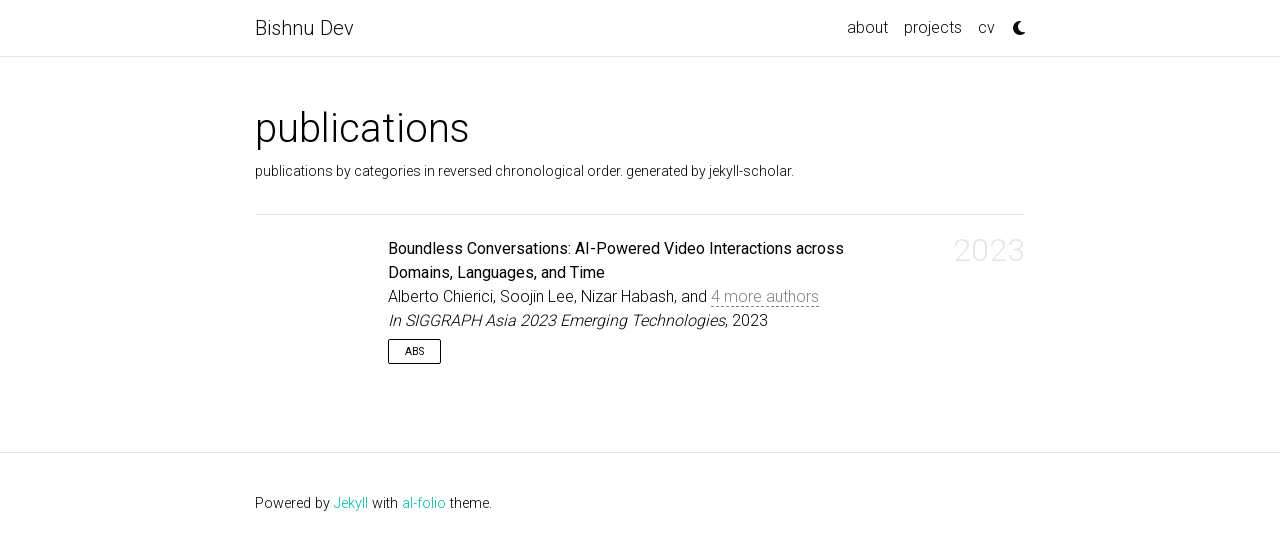

--- FILE ---
content_type: text/html; charset=utf-8
request_url: https://www.bishnudev.com/publications/
body_size: 2983
content:
<!DOCTYPE html> <html lang="en"> <head> <meta http-equiv="Content-Type" content="text/html; charset=UTF-8"> <meta charset="utf-8"> <meta name="viewport" content="width=device-width, initial-scale=1, shrink-to-fit=no"> <meta http-equiv="X-UA-Compatible" content="IE=edge"> <title>publications | Bishnu Dev</title> <meta name="author" content="Bishnu Dev"> <meta name="description" content="publications by categories in reversed chronological order. generated by jekyll-scholar."> <meta name="keywords" content="nyuad, nyu, computer-science, security"> <link href="https://cdn.jsdelivr.net/npm/bootstrap@4.6.1/dist/css/bootstrap.min.css" rel="stylesheet" integrity="sha256-DF7Zhf293AJxJNTmh5zhoYYIMs2oXitRfBjY+9L//AY=" crossorigin="anonymous"> <link rel="stylesheet" href="https://cdn.jsdelivr.net/npm/mdbootstrap@4.20.0/css/mdb.min.css" integrity="sha256-jpjYvU3G3N6nrrBwXJoVEYI/0zw8htfFnhT9ljN3JJw=" crossorigin="anonymous"> <link defer rel="stylesheet" href="https://unpkg.com/bootstrap-table@1.21.4/dist/bootstrap-table.min.css"> <link rel="stylesheet" href="https://cdn.jsdelivr.net/npm/@fortawesome/fontawesome-free@6.4.0/css/all.min.css" integrity="sha256-HtsXJanqjKTc8vVQjO4YMhiqFoXkfBsjBWcX91T1jr8=" crossorigin="anonymous"> <link rel="stylesheet" href="https://cdn.jsdelivr.net/npm/academicons@1.9.1/css/academicons.min.css" integrity="sha256-i1+4qU2G2860dGGIOJscdC30s9beBXjFfzjWLjBRsBg=" crossorigin="anonymous"> <link rel="stylesheet" type="text/css" href="https://fonts.googleapis.com/css?family=Roboto:300,400,500,700|Roboto+Slab:100,300,400,500,700|Material+Icons"> <link rel="stylesheet" href="https://cdn.jsdelivr.net/gh/jwarby/jekyll-pygments-themes@master/github.css" media="" id="highlight_theme_light"> <link rel="shortcut icon" href="/assets/img/favicon.ico"> <link rel="stylesheet" href="/assets/css/main.css"> <link rel="canonical" href="https://www.bishnudev.com/publications/"> <link rel="stylesheet" href="https://cdn.jsdelivr.net/gh/jwarby/jekyll-pygments-themes@master/native.css" media="none" id="highlight_theme_dark"> <script src="/assets/js/theme.js"></script> <script src="/assets/js/dark_mode.js"></script> </head> <body class="fixed-top-nav sticky-bottom-footer"> <header> <nav id="navbar" class="navbar navbar-light navbar-expand-sm fixed-top"> <div class="container"> <a class="navbar-brand title font-weight-lighter" href="/">Bishnu Dev</a> <button class="navbar-toggler collapsed ml-auto" type="button" data-toggle="collapse" data-target="#navbarNav" aria-controls="navbarNav" aria-expanded="false" aria-label="Toggle navigation"> <span class="sr-only">Toggle navigation</span> <span class="icon-bar top-bar"></span> <span class="icon-bar middle-bar"></span> <span class="icon-bar bottom-bar"></span> </button> <div class="collapse navbar-collapse text-right" id="navbarNav"> <ul class="navbar-nav ml-auto flex-nowrap"> <li class="nav-item "> <a class="nav-link" href="/">about</a> </li> <li class="nav-item "> <a class="nav-link" href="/projects/">projects</a> </li> <li class="nav-item "> <a class="nav-link" href="/cv/">cv</a> </li> <li class="toggle-container"> <button id="light-toggle" title="Change theme"> <i class="fas fa-moon"></i> <i class="fas fa-sun"></i> </button> </li> </ul> </div> </div> </nav> <progress id="progress" value="0"> <div class="progress-container"> <span class="progress-bar"></span> </div> </progress> </header> <div class="container mt-5"> <div class="post"> <header class="post-header"> <h1 class="post-title">publications</h1> <p class="post-description">publications by categories in reversed chronological order. generated by jekyll-scholar.</p> </header> <article> <div class="publications"> <h2 class="bibliography">2023</h2> <ol class="bibliography"><li> <div class="row"> <div class="col-sm-2 abbr"></div> <div id="10.1145/3610541.3614572" class="col-sm-8"> <div class="title">Boundless Conversations: AI-Powered Video Interactions across Domains, Languages, and Time</div> <div class="author"> Alberto Chierici, Soojin Lee, Nizar Habash, and <span class="more-authors" title="click to view 4 more authors" onclick=" var element=$(this); element.attr('title', ''); var more_authors_text=element.text() == '4 more authors' ? 'Aaron Sherwood, Bishnu Dev, Gautham Kumar, Muhammad Ali' : '4 more authors'; var cursorPosition=0; var textAdder=setInterval(function(){ element.text(more_authors_text.substring(0, cursorPosition + 1)); if (++cursorPosition == more_authors_text.length){ clearInterval(textAdder); } }, '10'); ">4 more authors</span> </div> <div class="periodical"> <em>In SIGGRAPH Asia 2023 Emerging Technologies</em>, 2023 </div> <div class="periodical"> </div> <div class="links"> <a class="abstract btn btn-sm z-depth-0" role="button">Abs</a> </div> <div class="badges"> <span class="altmetric-embed" data-hide-no-mentions="true" data-hide-less-than="15" data-badge-type="2" data-badge-popover="right" data-doi="10.1145/3610541.3614572"></span> <span class="__dimensions_badge_embed__" data-doi="10.1145/3610541.3614572" data-hide-zero-citations="true" data-style="small_rectangle" data-legend="hover-right" style="margin-bottom: 3px;"></span> </div> <div class="abstract hidden"> <p>We present novel web applications that blend AI and video communication, offering an interactive way to engage with videos, transcending time and distance constraints. Known as Time Offset Interaction Application (TOIA), the platform transforms passive video viewing into dynamic conversations using personal recordings or YouTube clips. Our work expands TOIA with two unique experiences: 1) "The Elephant in the Room" project, stimulating dialogues on sensitive topics like childbirth, sex, and death; 2) Support for multilingual interactions, fostering a global collection of diverse personal narratives. Through AI and interactive media, we aim to broaden the horizons for sharing human experiences and perspectives.</p> </div> </div> </div> </li></ol> </div> </article> </div> </div> <footer class="sticky-bottom mt-5"> <div class="container"> Powered by <a href="https://jekyllrb.com/" target="_blank" rel="external nofollow noopener">Jekyll</a> with <a href="https://github.com/alshedivat/al-folio" rel="external nofollow noopener" target="_blank">al-folio</a> theme. </div> </footer> <script src="https://cdn.jsdelivr.net/npm/jquery@3.6.0/dist/jquery.min.js" integrity="sha256-/xUj+3OJU5yExlq6GSYGSHk7tPXikynS7ogEvDej/m4=" crossorigin="anonymous"></script> <script src="https://cdn.jsdelivr.net/npm/bootstrap@4.6.1/dist/js/bootstrap.bundle.min.js" integrity="sha256-fgLAgv7fyCGopR/gBNq2iW3ZKIdqIcyshnUULC4vex8=" crossorigin="anonymous"></script> <script src="https://cdn.jsdelivr.net/npm/mdbootstrap@4.20.0/js/mdb.min.js" integrity="sha256-NdbiivsvWt7VYCt6hYNT3h/th9vSTL4EDWeGs5SN3DA=" crossorigin="anonymous"></script> <script defer src="https://cdn.jsdelivr.net/npm/masonry-layout@4.2.2/dist/masonry.pkgd.min.js" integrity="sha256-Nn1q/fx0H7SNLZMQ5Hw5JLaTRZp0yILA/FRexe19VdI=" crossorigin="anonymous"></script> <script defer src="https://cdn.jsdelivr.net/npm/imagesloaded@4/imagesloaded.pkgd.min.js"></script> <script defer src="/assets/js/masonry.js" type="text/javascript"></script> <script defer src="https://cdn.jsdelivr.net/npm/medium-zoom@1.0.8/dist/medium-zoom.min.js" integrity="sha256-7PhEpEWEW0XXQ0k6kQrPKwuoIomz8R8IYyuU1Qew4P8=" crossorigin="anonymous"></script> <script defer src="/assets/js/zoom.js"></script> <script defer src="https://unpkg.com/bootstrap-table@1.21.4/dist/bootstrap-table.min.js"></script> <script src="/assets/js/no_defer.js"></script> <script defer src="/assets/js/common.js"></script> <script defer src="/assets/js/copy_code.js" type="text/javascript"></script> <script async src="https://d1bxh8uas1mnw7.cloudfront.net/assets/embed.js"></script> <script async src="https://badge.dimensions.ai/badge.js"></script> <script type="text/javascript">window.MathJax={tex:{tags:"ams"}};</script> <script defer type="text/javascript" id="MathJax-script" src="https://cdn.jsdelivr.net/npm/mathjax@3.2.0/es5/tex-mml-chtml.js"></script> <script defer src="https://cdnjs.cloudflare.com/polyfill/v3/polyfill.min.js?features=es6"></script> <script type="text/javascript">function progressBarSetup(){"max"in document.createElement("progress")?(initializeProgressElement(),$(document).on("scroll",function(){progressBar.attr({value:getCurrentScrollPosition()})}),$(window).on("resize",initializeProgressElement)):(resizeProgressBar(),$(document).on("scroll",resizeProgressBar),$(window).on("resize",resizeProgressBar))}function getCurrentScrollPosition(){return $(window).scrollTop()}function initializeProgressElement(){let e=$("#navbar").outerHeight(!0);$("body").css({"padding-top":e}),$("progress-container").css({"padding-top":e}),progressBar.css({top:e}),progressBar.attr({max:getDistanceToScroll(),value:getCurrentScrollPosition()})}function getDistanceToScroll(){return $(document).height()-$(window).height()}function resizeProgressBar(){progressBar.css({width:getWidthPercentage()+"%"})}function getWidthPercentage(){return getCurrentScrollPosition()/getDistanceToScroll()*100}const progressBar=$("#progress");window.onload=function(){setTimeout(progressBarSetup,50)};</script> </body> </html>

--- FILE ---
content_type: text/css; charset=utf-8
request_url: https://www.bishnudev.com/assets/css/main.css
body_size: 4037
content:
@charset "UTF-8";:root{--global-bg-color:#fff;--global-code-bg-color:rgba(181,9,172,0.05);--global-text-color:#000;--global-text-color-light:#828282;--global-theme-color:#00be9b;--global-hover-color:#00be9b;--global-hover-text-color:#fff;--global-footer-bg-color:#1c1c1d;--global-footer-text-color:#e8e8e8;--global-footer-link-color:#fff;--global-distill-app-color:#828282;--global-divider-color:rgba(0,0,0,.1);--global-card-bg-color:#fff;--global-tip-block:#42b983;--global-tip-block-bg:#e2f5ec;--global-tip-block-text:#215d42;--global-tip-block-title:#359469;--global-warning-block:#e7c000;--global-warning-block-bg:#fff8d8;--global-warning-block-text:#6b5900;--global-warning-block-title:#b29400;--global-danger-block:#c00;--global-danger-block-bg:#ffe0e0;--global-danger-block-text:#600;--global-danger-block-title:#c00}:root .fa-sun{display:none}:root .fa-moon{padding-left:10px;padding-top:12px;display:block}:root .repo-img-light{display:block}:root .repo-img-dark{display:none}html[data-theme=dark]{--global-bg-color:#1c1c1d;--global-code-bg-color:#2c3237;--global-text-color:#e8e8e8;--global-text-color-light:#e8e8e8;--global-theme-color:#00be9b;--global-hover-color:#00be9b;--global-hover-text-color:#fff;--global-footer-bg-color:#e8e8e8;--global-footer-text-color:#1c1c1d;--global-footer-link-color:#000;--global-distill-app-color:#e8e8e8;--global-divider-color:#424246;--global-card-bg-color:#212529;--global-tip-block:#42b983;--global-tip-block-bg:#e2f5ec;--global-tip-block-text:#215d42;--global-tip-block-title:#359469;--global-warning-block:#e7c000;--global-warning-block-bg:#fff8d8;--global-warning-block-text:#6b5900;--global-warning-block-title:#b29400;--global-danger-block:#c00;--global-danger-block-bg:#ffe0e0;--global-danger-block-text:#600;--global-danger-block-title:#c00}html[data-theme=dark] .fa-sun{padding-left:10px;padding-top:12px;display:block}html[data-theme=dark] .fa-moon{display:none}html[data-theme=dark] .repo-img-light{display:none}html[data-theme=dark] .repo-img-dark{display:block}body{padding-bottom:70px;color:var(--global-text-color);background-color:var(--global-bg-color)}body h1,body h2,body h3,body h4,body h5,body h6{scroll-margin-top:66px}body.fixed-top-nav{padding-top:56px}body.sticky-bottom-footer{padding-bottom:0}.container{max-width:800px}.profile img{width:100%}.introductory-content a{font-weight:bolder}.project-item{display:flex;align-items:start;padding:.5rem}.project-img{flex:0 0 15%;margin-right:2rem}.project-img img{width:112px;height:75px;border-radius:5px}.project-info h3{margin-bottom:.5rem;font-size:1.2rem;font-family:"Roboto",sans-serif;font-weight:bolder}.project-info p{margin-bottom:1rem}.project-links{display:flex;gap:1rem}.btn.btn-link{font-family:"Roboto",sans-serif;list-style:none;box-sizing:border-box;text-decoration:none;display:inline-block;font-weight:400;text-align:center;vertical-align:middle;user-select:none;background-color:transparent;line-height:1.5;box-shadow:none!important;margin:.375rem;text-transform:uppercase;word-wrap:break-word;white-space:normal;border-radius:.125rem;transition:color .15s ease-in-out,background-color .15s ease-in-out,border-color .15s ease-in-out,box-shadow .15s ease-in-out,-webkit-box-shadow .15s ease-in-out;font-size:.64rem;cursor:pointer;color:var(--global-text-color);border:1px solid var(--global-text-color);padding-left:1rem;padding-right:1rem;padding-top:.25rem;padding-bottom:.25rem;margin-left:0}p,h1,h2,h3,h4,h5,h6,em,div,li,span,strong{color:var(--global-text-color)}hr{border-top:1px solid var(--global-divider-color)}table td,table th{font-size:1rem}table th{font-weight:bold}a,table.table a{color:var(--global-theme-color)}a:hover,table.table a:hover{color:var(--global-theme-color);text-decoration:underline}a:hover:after :not(.nav-item.dropdown),table.table a:hover:after :not(.nav-item.dropdown){width:100%}.table-dark{background-color:transparent}figure,img{max-width:90vw}blockquote{background:var(--global-bg-color);border-left:2px solid var(--global-theme-color);margin:1.5em 10px;padding:.5em 10px;font-size:1.2rem}.equation{margin-bottom:1rem;text-align:center}.caption{font-size:.875rem;margin-top:.75rem;margin-bottom:1.5rem;text-align:center}.card{background-color:var(--global-card-bg-color)}.card img{width:100%}.card .card-title{color:var(--global-text-color)}.card .card-item{width:auto;margin-bottom:10px}.card .card-item .row{display:flex;align-items:center}.citation,.citation-number{color:var(--global-theme-color)}.profile{width:100%}.profile .address{margin-bottom:5px;margin-top:5px;font-family:monospace}.profile .address p{display:inline-block;margin:0}.profile.float-right{margin-left:1rem}.profile.float-left{margin-right:1rem}@media(min-width:576px){.profile{width:30%}.profile .address p{display:block}}.post-description{margin-bottom:2rem;font-size:.875rem}.post-description a{color:inherit}.post-description a:hover{color:var(--global-theme-color);text-decoration:none}.navbar{box-shadow:none;border-bottom:1px solid var(--global-divider-color);background-color:var(--global-bg-color);opacity:.95}.navbar .dropdown-menu{background-color:var(--global-bg-color);border:1px solid var(--global-divider-color)}.navbar .dropdown-menu a:not(.active){color:var(--global-text-color)}.navbar .dropdown-menu a:hover{color:var(--global-hover-color)}.navbar .dropdown-menu .dropdown-divider{border-top:1px solid var(--global-divider-color)!important}.dropdown-item{color:var(--global-text-color)}.dropdown-item:hover{color:var(--global-hover-color);background-color:var(--global-bg-color)}.navbar.navbar-light a:hover{text-decoration:none}.navbar.navbar-light .navbar-brand{color:var(--global-text-color)}.navbar.navbar-light .navbar-nav .nav-item .nav-link{color:var(--global-text-color)}.navbar.navbar-light .navbar-nav .nav-item .nav-link:hover{color:var(--global-hover-color)}.navbar.navbar-light .navbar-nav .nav-item.active>.nav-link{background-color:inherit;font-weight:bolder;color:var(--global-theme-color)}.navbar.navbar-light .navbar-nav .nav-item.active>.nav-link:hover{color:var(--global-hover-color)}.navbar.navbar-light .navbar-brand.social{padding-bottom:0;padding-top:0;font-size:1.7rem}.navbar.navbar-light .navbar-brand.social a i::before{color:var(--global-text-color);transition-property:all .2s ease-in-out}.navbar.navbar-light .navbar-brand.social a:hover i::before{color:var(--global-theme-color)}.navbar-toggler .icon-bar{display:block;width:22px;height:2px;background-color:var(--global-text-color);border-radius:1px;margin-bottom:4px;transition:all .2s}.navbar-toggler .top-bar{transform:rotate(45deg);transform-origin:10% 10%}.navbar-toggler .middle-bar{opacity:0}.navbar-toggler .bottom-bar{transform:rotate(-45deg);transform-origin:10% 90%}.navbar-toggler.collapsed .top-bar{transform:rotate(0)}.navbar-toggler.collapsed .middle-bar{opacity:1}.navbar-toggler.collapsed .bottom-bar{transform:rotate(0)}#light-toggle{padding:0;border:0;background-color:inherit;color:var(--global-text-color)}#light-toggle:hover{color:var(--global-hover-color)}.social{text-align:center}.social .contact-icons{font-size:4rem}.social .contact-icons a i::before{color:var(--global-text-color);transition-property:all .2s ease-in-out}.social .contact-icons a:hover i::before{color:var(--global-theme-color)}.social .contact-note{font-size:.8rem}footer.fixed-bottom{background-color:var(--global-footer-bg-color);font-size:.75rem}footer.fixed-bottom .container{color:var(--global-footer-text-color);padding-top:9px;padding-bottom:8px}footer.fixed-bottom a{color:var(--global-footer-link-color)}footer.fixed-bottom a:hover{color:var(--global-theme-color);text-decoration:none}footer.sticky-bottom{border-top:1px solid var(--global-divider-color);padding-top:40px;padding-bottom:40px;font-size:.9rem}.cv{margin-bottom:40px}.cv .card{background-color:var(--global-card-bg-color);border:1px solid var(--global-divider-color)}.cv .card .list-group-item{background-color:inherit;border-color:var(--global-divider-color)}.cv .card .list-group-item .badge{color:var(--global-card-bg-color)!important;background-color:var(--global-theme-color)!important}.table-cv-map{background-color:transparent;border:0;color:var(--global-text-color)}@media(min-width:768px){.repo{max-width:50%}}.header-bar{border-bottom:1px solid var(--global-divider-color);text-align:center;padding-top:2rem;padding-bottom:3rem}.header-bar h1{color:var(--global-theme-color);font-size:5rem}.tag-category-list{border-bottom:1px solid var(--global-divider-color);text-align:center;padding-top:1rem}.tag-category-list ul{justify-content:center;display:flow-root}.tag-category-list ul p,.tag-category-list ul li{list-style:none;display:inline-block;padding:1rem .5rem;color:var(--global-text-color-light)}.post-title mjx-container[jax=CHTML][display=true]{display:unset}.post-list{margin:0;margin-bottom:40px;padding:0}.post-list li{border-bottom:1px solid var(--global-divider-color);list-style:none;padding-top:2rem;padding-bottom:2rem}.post-list li .post-meta{color:var(--global-text-color-light);font-size:.875rem;margin-bottom:0}.post-list li .post-tags{color:var(--global-text-color-light);font-size:.875rem;padding-top:.25rem;padding-bottom:0}.post-list li a{color:var(--global-text-color);text-decoration:none}.post-list li a:hover{color:var(--global-theme-color)}.post-list li mjx-container[jax=CHTML][display=true]{display:unset}.pagination .page-item .page-link{color:var(--global-text-color)}.pagination .page-item .page-link:hover{color:#000}.pagination .page-item.active .page-link{color:#fff;background-color:var(--global-theme-color)}.pagination .page-item.active .page-link:hover{background-color:var(--global-theme-color)}.distill a:hover{border-bottom-color:var(--global-theme-color);text-decoration:none}.projects a{text-decoration:none}.projects a:hover .card-title{color:var(--global-theme-color)}.projects .card img{width:100%}.projects .card-item{width:auto;margin-bottom:10px}.projects .card-item .row{display:flex;align-items:center}.projects .grid-sizer,.projects .grid-item{width:250px;margin-bottom:10px}.projects h2.category{color:var(--global-divider-color);border-bottom:1px solid var(--global-divider-color);padding-top:.5rem;margin-top:2rem;margin-bottom:1rem;text-align:right}.publications{margin-top:2rem}.publications h1{color:var(--global-theme-color);font-size:2rem;text-align:center;margin-top:1em;margin-bottom:1em}.publications h2{margin-bottom:1rem}.publications h2 span{font-size:1.5rem}.publications h2.bibliography{color:var(--global-divider-color);border-top:1px solid var(--global-divider-color);padding-top:1rem;margin-top:2rem;margin-bottom:-2rem;text-align:right}.publications ol.bibliography{list-style:none;padding:0;margin-top:0}.publications ol.bibliography li{margin-bottom:1rem}.publications ol.bibliography li .preview{width:100%;min-width:80px;max-width:200px}.publications ol.bibliography li .abbr{height:2rem;margin-bottom:.5rem}.publications ol.bibliography li .abbr abbr{display:inline-block;background-color:var(--global-theme-color);padding-left:1rem;padding-right:1rem}.publications ol.bibliography li .abbr abbr a{color:white}.publications ol.bibliography li .abbr abbr a:hover{text-decoration:none}.publications ol.bibliography li .abbr .award{color:var(--global-theme-color)!important;border:1px solid var(--global-theme-color)}.publications ol.bibliography li .title{font-weight:bolder}.publications ol.bibliography li .author a{border-bottom:1px dashed var(--global-theme-color)}.publications ol.bibliography li .author a:hover{border-bottom-style:solid;text-decoration:none}.publications ol.bibliography li .author>em{border-bottom:1px solid;font-style:normal}.publications ol.bibliography li .author>span.more-authors{color:var(--global-text-color-light);border-bottom:1px dashed var(--global-text-color-light);cursor:pointer}.publications ol.bibliography li .author>span.more-authors:hover{color:var(--global-text-color);border-bottom:1px dashed var(--global-text-color)}.publications ol.bibliography li .links a.btn{color:var(--global-text-color);border:1px solid var(--global-text-color);padding-left:1rem;padding-right:1rem;padding-top:.25rem;padding-bottom:.25rem;margin-left:0}.publications ol.bibliography li .links a.btn:hover{color:var(--global-theme-color);border-color:var(--global-theme-color)}.publications ol.bibliography li .badges{padding-bottom:.5rem}.publications ol.bibliography li .badges span{display:inline-block;color:#000;height:100%;padding-right:.5rem;vertical-align:middle}.publications ol.bibliography li .badges span:hover{text-decoration:underline}.publications ol.bibliography li .hidden{font-size:.875rem;max-height:0;overflow:hidden;text-align:justify;transition-property:.15s ease;-moz-transition:.15s ease;-ms-transition:.15s ease;-o-transition:.15s ease;transition:all .15s ease}.publications ol.bibliography li .hidden p{line-height:1.4em;margin:10px}.publications ol.bibliography li .hidden pre{font-size:1em;line-height:1.4em;padding:10px}.publications ol.bibliography li .hidden.open{max-height:100em;transition-property:.15s ease;-moz-transition:.15s ease;-ms-transition:.15s ease;-o-transition:.15s ease;transition:all .15s ease}.publications ol.bibliography li div.abstract.hidden{border:dashed 1px var(--global-bg-color)}.publications ol.bibliography li div.abstract.hidden.open{border-color:var(--global-text-color)}figure.highlight{margin:0 0 1rem}pre{color:var(--global-theme-color);background-color:var(--global-code-bg-color);border-radius:6px;padding:6px 12px}pre pre,pre code{background-color:transparent;border-radius:0;margin-bottom:0;padding:0}code{color:var(--global-theme-color);background-color:var(--global-code-bg-color);border-radius:3px;padding:3px 3px}html.transition,html.transition *,html.transition *:before,html.transition *:after{transition:all 750ms!important;transition-delay:0!important}.post .post-meta{color:var(--global-text-color-light);font-size:.875rem;margin-bottom:0}.post .post-tags{color:var(--global-text-color-light);font-size:.875rem;padding-top:.25rem;padding-bottom:1rem}.post .post-tags a{color:var(--global-text-color-light);text-decoration:none}.post .post-tags a:hover{color:var(--global-theme-color)}.post .post-content blockquote{border-left:5px solid var(--global-theme-color);padding:8px}.post .post-content blockquote p{margin-bottom:0}progress{position:fixed;left:0;top:56px;z-index:10;width:100%;height:1px;-webkit-appearance:none;-moz-appearance:none;appearance:none;border:0;background-color:transparent;color:var(--global-theme-color)}progress::-webkit-progress-bar{background-color:transparent}progress::-webkit-progress-value{background-color:var(--global-theme-color)}progress::-moz-progress-bar{background-color:var(--global-theme-color)}.progress-container{width:100%;background-color:transparent;position:fixed;top:56px;left:0;height:5px;display:block}.progress-bar{background-color:var(--global-theme-color);width:0;display:block;height:inherit}.code-display-wrapper{position:relative}.code-display-wrapper .copy{background:var(--global-card-bg-color);border-color:var(--global-bg-color);border-radius:.3rem;border-style:none;color:var(--global-text-color);font-size:medium;opacity:0;position:absolute;right:.5rem;top:.5rem}.code-display-wrapper:active .copy,.code-display-wrapper:focus .copy,.code-display-wrapper:hover .copy{color:var(--global-hover-color);opacity:1}.btn-group.dropdown .btn{box-shadow:none;-webkit-box-shadow:none}.btn-group.dropdown .btn-secondary.dropdown-toggle{border:1px solid var(--global-divider-color)}.btn-group.dropdown .btn-secondary.dropdown-toggle .page-size{color:inherit}.btn-group.dropdown .btn-secondary.dropdown-toggle:not(.active){background-color:var(--global-bg-color)!important;color:var(--global-text-color)}.btn-group.dropdown .btn-secondary.dropdown-toggle:hover{background-color:var(--global-hover-color)!important;color:var(--global-hover-text-color)!important}.btn-group.dropdown .dropdown-menu{background-color:var(--global-bg-color)}.btn-group.dropdown .dropdown-item{background-color:var(--global-bg-color);color:var(--global-text-color)}.btn-group.dropdown .dropdown-item:hover{color:var(--global-hover-color)}.btn-group.dropdown .dropdown-item.active,.btn-group.dropdown .dropdown-item:active{background-color:var(--global-hover-color);color:var(--global-hover-text-color)!important}.btn-group.dropdown .dropdown-item.active:hover,.btn-group.dropdown .dropdown-item:active:hover{color:var(--global-hover-text-color)}nav[data-toggle=toc]{top:5rem}nav[data-toggle=toc] .nav .nav>li>a{font-size:.75rem}nav[data-toggle=toc] .nav>li>a{color:var(--global-text-color);font-size:.75rem}nav[data-toggle=toc] .nav>li>a:hover{color:var(--global-hover-color);border-left-color:var(--global-hover-color)}nav[data-toggle=toc] .nav-link.active{color:var(--global-theme-color);border-left-color:var(--global-theme-color);font-size:.75rem}nav[data-toggle=toc] .nav-link.active:hover{color:var(--global-hover-color);border-left-color:var(--global-hover-color)}@media(max-width:576px){nav[data-toggle=toc]{visibility:hidden;height:0;top:0}}.post .post-content blockquote.block-tip{border-color:var(--global-tip-block);background-color:var(--global-tip-block-bg)}.post .post-content blockquote.block-tip p{color:var(--global-tip-block-text)}.post .post-content blockquote.block-tip h1,.post .post-content blockquote.block-tip h2,.post .post-content blockquote.block-tip h3,.post .post-content blockquote.block-tip h4,.post .post-content blockquote.block-tip h5,.post .post-content blockquote.block-tip h6{color:var(--global-tip-block-title)}.post .post-content blockquote.block-warning{border-color:var(--global-warning-block);background-color:var(--global-warning-block-bg)}.post .post-content blockquote.block-warning p{color:var(--global-warning-block-text)}.post .post-content blockquote.block-warning h1,.post .post-content blockquote.block-warning h2,.post .post-content blockquote.block-warning h3,.post .post-content blockquote.block-warning h4,.post .post-content blockquote.block-warning h5,.post .post-content blockquote.block-warning h6{color:var(--global-warning-block-title)}.post .post-content blockquote.block-danger{border-color:var(--global-danger-block);background-color:var(--global-danger-block-bg)}.post .post-content blockquote.block-danger p{color:var(--global-danger-block-text)}.post .post-content blockquote.block-danger h1,.post .post-content blockquote.block-danger h2,.post .post-content blockquote.block-danger h3,.post .post-content blockquote.block-danger h4,.post .post-content blockquote.block-danger h5,.post .post-content blockquote.block-danger h6{color:var(--global-danger-block-title)}.featured-posts a{color:var(--global-text-color-light);text-decoration:none}.featured-posts a .card-text{overflow:hidden;text-overflow:ellipsis;white-space:nowrap}.featured-posts a:hover{color:var(--global-theme-color)}.featured-posts a:hover .card-title{color:var(--global-theme-color)}.featured-posts .card-item{margin-bottom:10px}.featured-posts .post-meta{color:var(--global-text-color-light);font-size:.875rem;margin-bottom:0;padding-top:.5rem}d-byline{border-top-color:var(--global-divider-color)!important}d-byline h3{color:var(--global-text-color)!important}d-byline a,d-article d-byline a{color:var(--global-text-color)!important}d-byline a:hover,d-article d-byline a:hover{color:var(--global-hover-color)!important}d-article{border-top-color:var(--global-divider-color)!important}d-article p,d-article h1,d-article h2,d-article h3,d-article h4,d-article h5,d-article h6,d-article li,d-article table{color:var(--global-text-color)!important}d-article h1,d-article h2,d-article hr,d-article table,d-article table th,d-article table td{border-bottom-color:var(--global-divider-color)!important}d-article a{color:var(--global-theme-color)!important}d-article a:hover{color:var(--global-theme-color)!important}d-article b i{display:inline}d-article details{color:var(--global-text-color);background-color:var(--global-code-bg-color);margin-top:0;padding:8px 12px;position:relative;border-radius:6px;display:block;margin-bottom:20px;grid-column:text;overflow:auto;max-width:100%}d-article details summary{color:var(--global-theme-color)}d-article details p{margin-top:.5rem;margin-bottom:.5rem}d-article d-contents{align-self:start;grid-column:1/4;grid-row:auto/span 4;justify-self:end;margin-top:0;padding-left:2em;padding-right:3em;border-right:1px solid var(--global-divider-color);width:max(70%,300px);margin-right:0;margin-top:0;display:grid;grid-template-columns:minmax(8px,1fr) [toc] auto minmax(8px,1fr) [toc-line] 1px minmax(32px,2fr)}d-article d-contents nav{grid-column:toc}d-article d-contents nav a{border-bottom:none!important}d-article d-contents nav a:hover{border-bottom:1px solid var(--global-text-color)!important}d-article d-contents nav h3{margin-top:0;margin-bottom:1em}d-article d-contents nav div{display:block;outline:0;margin-bottom:.8em;color:rgba(0,0,0,0.8);font-weight:bold}d-article d-contents nav ul{padding-left:1em;margin-top:0;margin-bottom:6px;list-style-type:none}d-article d-contents nav ul li{margin-bottom:.25em}d-article d-contents .figcaption{line-height:1.4em}d-article d-contents toc-line{border-right:1px solid var(--global-divider-color);grid-column:toc-line}d-article d-footnote{scroll-margin-top:66px}d-appendix{border-top-color:var(--global-divider-color)!important;color:var(--global-distill-app-color)!important}d-appendix h3,d-appendix li,d-appendix span{color:var(--global-distill-app-color)!important}d-appendix a,d-appendix a.footnote-backlink{color:var(--global-distill-app-color)!important}d-appendix a:hover,d-appendix a.footnote-backlink:hover{color:var(--global-hover-color)!important}@media(max-width:1024px){d-article d-contents{display:block;grid-column-start:2;grid-column-end:-2;padding-bottom:.5em;margin-bottom:1em;padding-top:.5em;width:100%;border:1px solid var(--global-divider-color)}d-article d-contents nav{grid-column:none}}div.container-link-button{margin-right:.5rem}table.table-cv{background-color:transparent!important}a.btncv{color:var(--global-text-color)!important;border:1px solid var(--global-text-color)!important;border-radius:.125rem;padding-left:1rem;padding-right:1rem;padding-top:.25rem;padding-bottom:.25rem;text-decoration:none;font-weight:400;font-size:.7rem;text-align:center;vertical-align:middle;text-transform:uppercase;white-space:nowrap}a.btncv:hover{color:var(--global-theme-color)!important;border-color:var(--global-theme-color)!important;text-decoration:none!important}p.location{font-size:.7rem;white-space:nowrap}i.iconlocation{color:var(--global-theme-color);font-size:.8rem}i.iconinstitution{color:var(--global-theme-color);font-size:.95rem;margin-right:.3rem}i.icondepartment{color:var(--global-theme-color);font-size:.8rem;margin-right:.3rem}table.institution{margin-bottom:1rem}td.department{font-size:.8rem}div.container-links{display:flex;flex-direction:row;flex-wrap:wrap;align-items:center;justify-content:flex-start;margin-top:1rem;margin-bottom:.5rem}div.container-pdf{display:flex;flex-direction:row;flex-wrap:wrap;align-items:center;justify-content:flex-start}div.list-groups{display:flex;flex-wrap:wrap;justify-content:flex-start;flex-direction:row;align-content:center}div.list-group{display:flex;flex-wrap:wrap;flex-direction:column;align-items:flex-start;margin-bottom:2rem}td.list-group-category{color:var(--global-theme-color);margin-bottom:.5rem}td.list-group-category-icon{font-size:.8rem;color:var(--global-theme-color);width:1.4rem;padding-right:.4rem}td.list-group-name{font-size:.8rem}td.list-group-level{font-size:.8rem;padding-left:.5rem}td.list-group-school{font-size:.7rem;padding-left:.5rem;text-align:center}p.list-group-time{font-size:.7rem;padding-left:.5rem}td.list-group-link{padding-left:.5rem}a.anchor{display:block;position:relative;top:-50px;visibility:hidden}ul.timeline{margin-top:2rem;margin-bottom:2rem}ul.timeline li{position:relative;min-height:2.2rem;color:var(--global-text-color);list-style-position:inside}span.badge-toc{color:var(--global-bg-color);background-color:var(--global-theme-color);border-radius:.125rem;padding:.125rem .5rem .125rem .5rem;font-weight:700!important;display:inline-block;inline-size:fit-content}ul.timeline li::before{content:"";min-height:2.5rem;width:1px;background:var(--global-text-color);margin:0;padding:0;position:absolute;left:2px;top:-0.5rem}